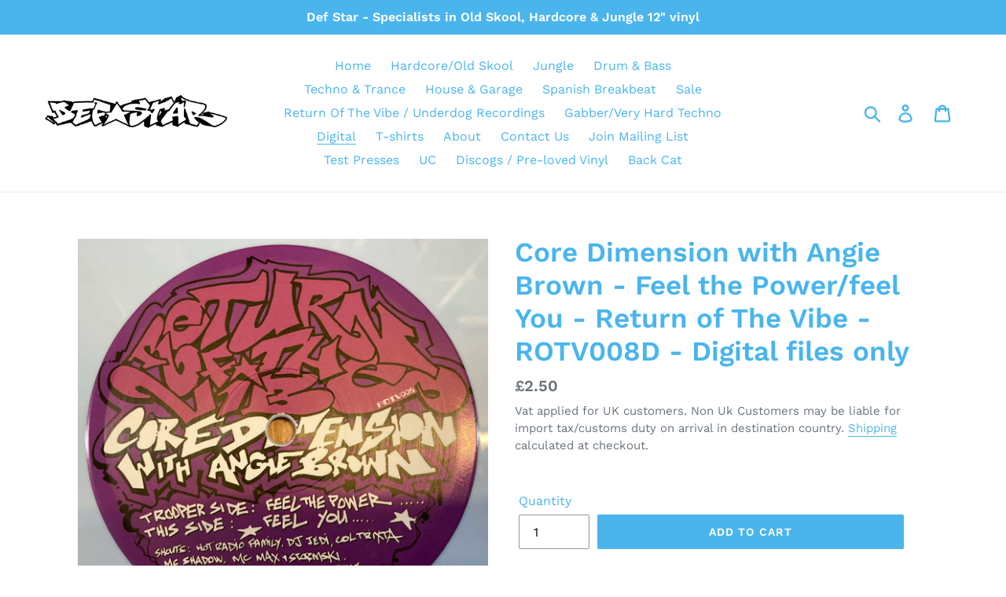

--- FILE ---
content_type: text/javascript; charset=utf-8
request_url: https://defstar.co.uk/collections/digital-downloads/products/core-dimension-with-angie-brown-feel-the-power-feel-you-return-of-the-vibe-rotv008d-digital-files-only.js
body_size: 1419
content:
{"id":7583645106421,"title":"Core Dimension with Angie Brown - Feel the Power\/feel You - Return of The Vibe - ROTV008D - Digital files only","handle":"core-dimension-with-angie-brown-feel-the-power-feel-you-return-of-the-vibe-rotv008d-digital-files-only","description":"\u003cp\u003eCore Dimension with Angie Brown - Feel the Power\/feel You - Return of The Vibe - ROTV 008 digital files - 2 tracks - 320kbps MP3\u003cbr\u003e\u003c\/p\u003e\n\u003cp\u003eCore Dimension team up with legendary vocalist Angie Brown to deliver a 1992 style \u003cbr data-mce-fragment=\"1\"\u003eexpected last week of Feb 2022 - make sure you are signed up to the mailing list to get direct news of in house Test Press drops and firm release dates - sign up \u003ca href=\"https:\/\/defstar.co.uk\/account\/register\"\u003eHERE\u003c\/a\u003e\u003cbr data-mce-fragment=\"1\"\u003e\u003c\/p\u003e\n\u003cp\u003e\u003cbr\u003e\u003c\/p\u003e\n\u003cp\u003e\u003cstrong\u003epreview clips below\u003c\/strong\u003e\u003c\/p\u003e\n\u003ciframe src=\"https:\/\/w.soundcloud.com\/player\/?url=https%3A\/\/api.soundcloud.com\/playlists\/1364462977\u0026amp;color=%23ff5500\u0026amp;auto_play=false\u0026amp;hide_related=false\u0026amp;show_comments=true\u0026amp;show_user=true\u0026amp;show_reposts=false\u0026amp;show_teaser=true\u0026amp;visual=true\" allow=\"autoplay\" scrolling=\"no\" width=\"100%\" height=\"300\" frameborder=\"no\"\u003e\u003c\/iframe\u003e\n\u003cdiv style=\"font-size: 10px; color: #cccccc; line-break: anywhere; word-break: normal; overflow: hidden; white-space: nowrap; text-overflow: ellipsis; font-family: Interstate,Lucida Grande,Lucida Sans Unicode,Lucida Sans,Garuda,Verdana,Tahoma,sans-serif; font-weight: 100;\"\u003e\n\u003ca style=\"color: #cccccc; text-decoration: none;\" title=\"Defstar.co.uk\" href=\"https:\/\/soundcloud.com\/user-593362958\" target=\"_blank\"\u003eDefstar.co.uk\u003c\/a\u003e · \u003ca style=\"color: #cccccc; text-decoration: none;\" title=\"Core Dimension with Angie Brown\" href=\"https:\/\/soundcloud.com\/user-593362958\/sets\/core-dimension-with-angie-brown\" target=\"_blank\"\u003eCore Dimension with Angie Brown\u003c\/a\u003e\n\u003c\/div\u003e","published_at":"2022-02-25T19:24:21+00:00","created_at":"2022-02-25T08:40:15+00:00","vendor":"Defstar","type":"Digital Download","tags":["Digital","Hardcore","Old Skool","Return Of The Vibe","rotv008","spo-default","spo-disabled","Testpress"],"price":250,"price_min":250,"price_max":250,"available":true,"price_varies":false,"compare_at_price":null,"compare_at_price_min":0,"compare_at_price_max":0,"compare_at_price_varies":false,"variants":[{"id":42448630546677,"title":"Default Title","option1":"Default Title","option2":null,"option3":null,"sku":"ROTV008 DIGI","requires_shipping":false,"taxable":true,"featured_image":null,"available":true,"name":"Core Dimension with Angie Brown - Feel the Power\/feel You - Return of The Vibe - ROTV008D - Digital files only","public_title":null,"options":["Default Title"],"price":250,"weight":250,"compare_at_price":null,"inventory_management":null,"barcode":"","requires_selling_plan":false,"selling_plan_allocations":[]}],"images":["\/\/cdn.shopify.com\/s\/files\/1\/0253\/7570\/3122\/products\/IMG_9081cropped_c9bfdd1b-bdb4-44f4-877b-90f3523c2e82.jpg?v=1645778445"],"featured_image":"\/\/cdn.shopify.com\/s\/files\/1\/0253\/7570\/3122\/products\/IMG_9081cropped_c9bfdd1b-bdb4-44f4-877b-90f3523c2e82.jpg?v=1645778445","options":[{"name":"Title","position":1,"values":["Default Title"]}],"url":"\/products\/core-dimension-with-angie-brown-feel-the-power-feel-you-return-of-the-vibe-rotv008d-digital-files-only","media":[{"alt":null,"id":29316040294645,"position":1,"preview_image":{"aspect_ratio":1.008,"height":2964,"width":2988,"src":"https:\/\/cdn.shopify.com\/s\/files\/1\/0253\/7570\/3122\/products\/IMG_9081cropped_c9bfdd1b-bdb4-44f4-877b-90f3523c2e82.jpg?v=1645778445"},"aspect_ratio":1.008,"height":2964,"media_type":"image","src":"https:\/\/cdn.shopify.com\/s\/files\/1\/0253\/7570\/3122\/products\/IMG_9081cropped_c9bfdd1b-bdb4-44f4-877b-90f3523c2e82.jpg?v=1645778445","width":2988}],"requires_selling_plan":false,"selling_plan_groups":[]}